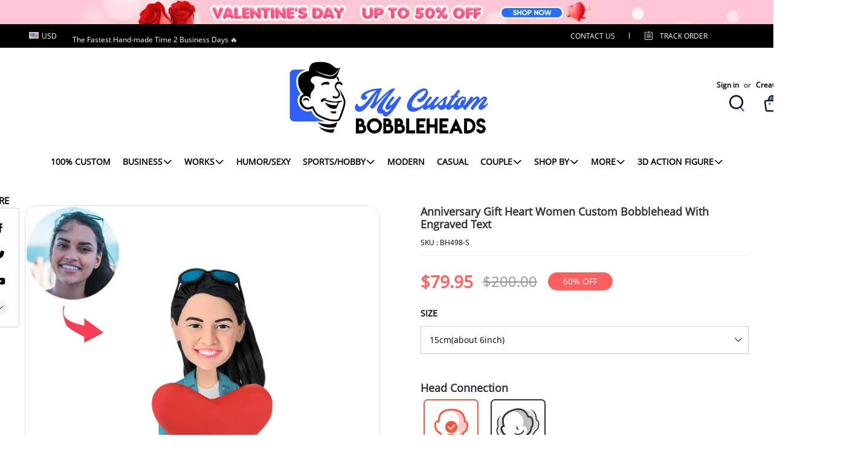

--- FILE ---
content_type: text/css; charset=UTF-8
request_url: https://cdn.myshopline.com/t/layout/prod/2004129002/1673400450953/454a05e3-3712-4415-bf21-ee048d009694/1681811174261/assets/zen-tingle.css
body_size: 2301
content:
/* ----------------------------------------------------------- */
/* == tingle v0.13.2 */
/* ----------------------------------------------------------- */


#bcpo:not(.g-card)  .selector-wrapper.bcpo-default.bcpo-xs:nth-of-type(2) {display:none!important;}
.canvas-container{margin:auto}
   .croppicview {   
       display: flex;
    justify-content: center;
    flex-direction: column;
    position: inherit;
    top: inherit;
    left: inherit;
    transform: inherit;
    text-align: center;
    width: 100%;
    padding-top: 40px;
   }
#customModel{width:auto}
.croppicview .c_right{padding-top:40px;    
    padding-bottom: 15px; 
}
.croppicview #addcarving{
      background: #f14b59;
    border-radius: 3px;
    color: #fff;
    padding: 10px 15px;
    border: none;}
.croppicview #withoutcarving{
      padding: 10px 40px;
    background: #2f6dd1;
    border: none;
    border-radius: 3px;
    color: #fff;} 
.canvas-pop .right-bottom{
 width: 100%;
    margin: 15px 0;
  color:#2f6dd1;
  font-size:15px;

}
.uploadfont {
      display: flex;
    font-size: 16px;}
.uploadfont h4{    padding-right: 4px;
color:#000
}
p.uploaddes{
      line-height: 1.2em;
    margin: 0 0 20px;}
.showimage{    cursor: pointer;
    text-decoration: underline;}
.upload-images{    position: relative;}
.upload-images .avatar-input{    position: absolute;
    opacity: 0;
    margin: 0;
    width: 30%;
    padding: 0;    cursor: pointer}
 .upload-images .btn{width: auto;
    border-radius: 25px;
    margin: 0 0 20px 0;}
.upload-images .showimage {
    font-size: 0.75em;
    width: 100%;
    margin-top: 5px;
    font-weight: 600;
    margin-bottom: 10px;
}
.tingle-modal * {
  box-sizing: border-box;
 
  
}
 img{    max-width: 100%;}
.docs-buttons   {display: flex;
    justify-content: center;}
.docs-buttons .btn{    background-color: transparent;    background-color: transparent;
    padding: 5px;
    width: 45px;
    box-shadow: none;
    margin: 10px;    color: #000;
}
.tingle-modal {
  position: fixed;
  top: 0;
  right: 0;
  bottom: 0;
  left: 0;
  z-index:9999999999;
  display: -webkit-box;
  display: -ms-flexbox;
  display: flex;
  visibility: hidden;
  -webkit-box-orient: vertical;
  -webkit-box-direction: normal;
  -ms-flex-direction: column;
  flex-direction: column;
  -webkit-box-align: center;
  -ms-flex-align: center;
  align-items: center;
  overflow: hidden;
  -webkit-overflow-scrolling: touch;
  background: rgba(0, 0, 0, .8);
  opacity: 0;
  cursor: pointer;
  -webkit-transition: -webkit-transform .2s ease;
  transition: -webkit-transform .2s ease;
  transition: transform .2s ease;
  transition: transform .2s ease, -webkit-transform .2s ease;
}

/* confirm and alerts
-------------------------------------------------------------- */

.tingle-modal--confirm .tingle-modal-box {
  text-align: center;
}

/* modal
-------------------------------------------------------------- */

.tingle-modal--noOverlayClose {
  cursor: default;
}

.tingle-modal--noClose .tingle-modal__close {
  display: none;
}

.tingle-modal__close {
  position: fixed;
  top: -21px;
  right: -14px;
  z-index: 1000;
  padding: 0;
  width: 5rem;
  height: 5rem;
  border: none;
  background-color: transparent;
  color: #000;
  font-size: 6rem;
  font-family: monospace;
  line-height: 1;
  cursor: pointer;
  -webkit-transition: color .3s ease;
  transition: color .3s ease;
}

.tingle-modal__closeLabel {
  display: none ;
}

.tingle-modal__close:hover {
  color: #fff;
}

.tingle-modal-box {
  position: relative;
  -ms-flex-negative: 0;
  flex-shrink: 0;
  margin-top: auto;
  margin-bottom: auto;
  width: 60%;
  max-width: 600px; // lduo
  border-radius: 4px;
  background: #fff;
  opacity: 1;
  cursor: auto;
  -webkit-transition: -webkit-transform .3s cubic-bezier(.175, .885, .32, 1.275);
  transition: -webkit-transform .3s cubic-bezier(.175, .885, .32, 1.275);
  transition: transform .3s cubic-bezier(.175, .885, .32, 1.275);
  transition: transform .3s cubic-bezier(.175, .885, .32, 1.275), -webkit-transform .3s cubic-bezier(.175, .885, .32, 1.275);
  -webkit-transform: scale(.8);
  -ms-transform: scale(.8);
  transform: scale(.8);
}
.popbox{
max-height: 470px !important;
}
.tingle-modal-box__content {   
  display: flex;
    justify-content: center;
  align-items: center;
  padding: 2rem 3rem 4rem 3rem;
}

.tingle-modal-box__footer {
  padding: 1.5rem 2rem;
  width: auto;
  border-bottom-right-radius: 4px;
  border-bottom-left-radius: 4px;
  background-color: #f5f5f5;
  cursor: auto;
}

.tingle-modal-box__footer::after {
  display: table;
  clear: both;
  content: "";
}

.tingle-modal-box__footer--sticky {
  position: fixed;
  bottom: -200px; /* TODO : find a better way */
  z-index: 10001;
  opacity: 1;
  -webkit-transition: bottom .3s ease-in-out .3s;
  transition: bottom .3s ease-in-out .3s;
}

/* state
-------------------------------------------------------------- */

.tingle-enabled {
  position: fixed;
  overflow: hidden;
  left: 0;
  right: 0;
}

.tingle-modal--visible .tingle-modal-box__footer {
  bottom: 0;
  text-align:center; 
     justify-content: center;
}

.tingle-enabled .tingle-content-wrapper {
  -webkit-filter: blur(8px);
  filter: blur(8px);
}

.tingle-modal--visible {
  visibility: visible;
  opacity: 1;
}

.tingle-modal--visible .tingle-modal-box {
  -webkit-transform: scale(1);
  -ms-transform: scale(1);
  transform: scale(1);
}

.tingle-modal--overflow {
  overflow-y: scroll;
  padding-top: 8vh;
}

/* btn
-------------------------------------------------------------- */

.tingle-btn {
  display: inline-block;
  margin: 0 .5rem;
  padding: 1rem 2rem;
  border: none;
  background-color: grey;
  box-shadow: none;
  color: #fff;
  vertical-align: middle;
  text-decoration: none;
  font-size: inherit;
  font-family: inherit;
  line-height: normal;
  cursor: pointer;
  -webkit-transition: background-color .4s ease;
  transition: background-color .4s ease;
}

.tingle-btn--primary {
  background-color: #f14b59;
}

.tingle-btn--danger {
  background-color: #2f6dd1;
}

.tingle-btn--default {
  background-color: #34495e;
}

.tingle-btn--pull-left {
  float: left;
}

.tingle-btn--pull-right {
  float: right;
}

/* lduo */

.cropper-container {
	max-height: 436px;
  	overflow: hidden;
   }

svg.icon{
	width:25px;
    height:25px;
}
/* responsive
-------------------------------------------------------------- */
.cropcontent{    text-align: center;
    margin: 0 15px 15px;}
@media (max-width : 540px) {
  .croppicview .c_right{background:none}
 .uploadfont {
    display: flex;
    font-size: 12px;    flex-direction: column;
}.croppicview{  
    position: absolute;
    top: 50%;
    left: 50%;
    transform: translate(-50%,-50% );
    width: 100%;}
  .canvas-container{    margin: 40% auto 0 auto;
    -webkit-transform: translateY(-15%); transform: translateY(-15%);}
     .cropcontent {
    background: #fff;
    width: 74%;
    float: left;
    text-align: center;
    /*position: absolute;*/
      bottom: 14%;
    height: 60px;
    line-height: 14px;
    font-size: 15px;   
       -webkit-transform: translateY(-15%); transform: translateY(-15%);
}
  .docs-buttons {
    width: 100%;
    height: 60px;
    /*position: absolute;*/
    left: 0;
    bottom:24%;
    display: flex;      -webkit-transform: translateY(-16%); transform: translateY(-15%);
    justify-content: space-between;
  }
    .docs-buttons .btn{    background-color: transparent;    background-color: transparent;
    padding: 5px;
      width: 100%;
/*     width: 34px; */
    box-shadow: none;
    margin: 10px;    
    color: #000;
      display: flex;
      justify-content: center;
	align-items: center;
}
  .docs-buttons .btn img {
  	width: 30px;
    height: 30px;
  }
.tingle-modal-box__content {
/*     padding: 3rem 3rem 0rem; */
  width: 100%;
  height: calc(100% - 50px);
  box-sizing: border-box;
  padding: 2rem 1rem 1rem;
}
  .tingle-modal {
    top: 0px;
    display: block;
    padding-top: 0;
    width: 100%;
   	height: 100%; 
    
/*     max-height: 100vh; */
    overflow: auto;
  }

  .tingle-modal-box {
    width: 100%; // lduo - auto
    border-radius: 0;
    height: 100%;
    position: relative; // lduo
    z-index: 1;

    box-sizing: border-box;
  }

  .tingle-modal-box__content {
    overflow-y: scroll;
   
  }

  .tingle-modal--noClose {
    top: 0;
  }

  .tingle-modal--noOverlayClose {
    padding-top: 0;
  }
  
  .tingle-modal-box__footer {
    width: 100%;
  	position: absolute;
    left: 0;
    bottom: 0;
    z-index: 2;
    display: flex;
    justify-content: space-between;
    padding: 0;
    
  }

  .tingle-modal-box__footer .tingle-btn {
    display: block;
/*     float: none; */
/*     margin-bottom: 1rem; */
    width: 50%; // lduo - 43%
/*     float: left; */
  }

  .tingle-modal__close {
    top: 0;
    right: 0;
    left: 0;
    display: none;
    width: 100%;
    height: 60px;
    border: none;
    background-color: #2c3e50;
    box-shadow: none;
    color: #fff;
    line-height: 55px;
  }

  .tingle-modal__closeLabel {
    vertical-align: middle;
    font-size: 1.5rem;
    font-family: -apple-system, BlinkMacSystemFont, "Segoe UI", "Roboto", "Oxygen", "Ubuntu", "Cantarell", "Fira Sans", "Droid Sans", "Helvetica Neue", sans-serif;
  }

  .tingle-modal__closeIcon {
    display: inline-block;
    margin-right: .5rem;
    vertical-align: middle;
    font-size: 2rem;
  }
  
  // lduo
  .tingle-modal-box__footer .tingle-btn {
  	margin: 0;
    padding: 0;
    height: 50px;
  }
  .cropper-container {
  	/*height: 100% !important;*/
    max-height: 100%;
  	overflow: hidden;
  }
  
  .popbox {
    max-height: 100% !important;
  }
}

@supports ((-webkit-backdrop-filter: blur(12px)) or (backdrop-filter: blur(12px))) {
  .tingle-modal {
    -webkit-backdrop-filter: blur(20px);
    backdrop-filter: blur(20px);
  }

  @media (max-width : 540px) {
    .tingle-modal-box__content{display:inherit}
    .tingle-modal {
      -webkit-backdrop-filter: blur(8px);
      backdrop-filter: blur(8px);
    }
  }

  .tingle-enabled .tingle-content-wrapper {
    -webkit-filter: none;
    filter: none;
  }

}
@media (max-width : 321px) {    .docs-buttons {  transform: translateY(63%);}
     .cropcontent{ transform: translateY(70%)}
} 

--- FILE ---
content_type: text/plain
request_url: https://api.ipify.org/
body_size: -94
content:
3.144.47.1